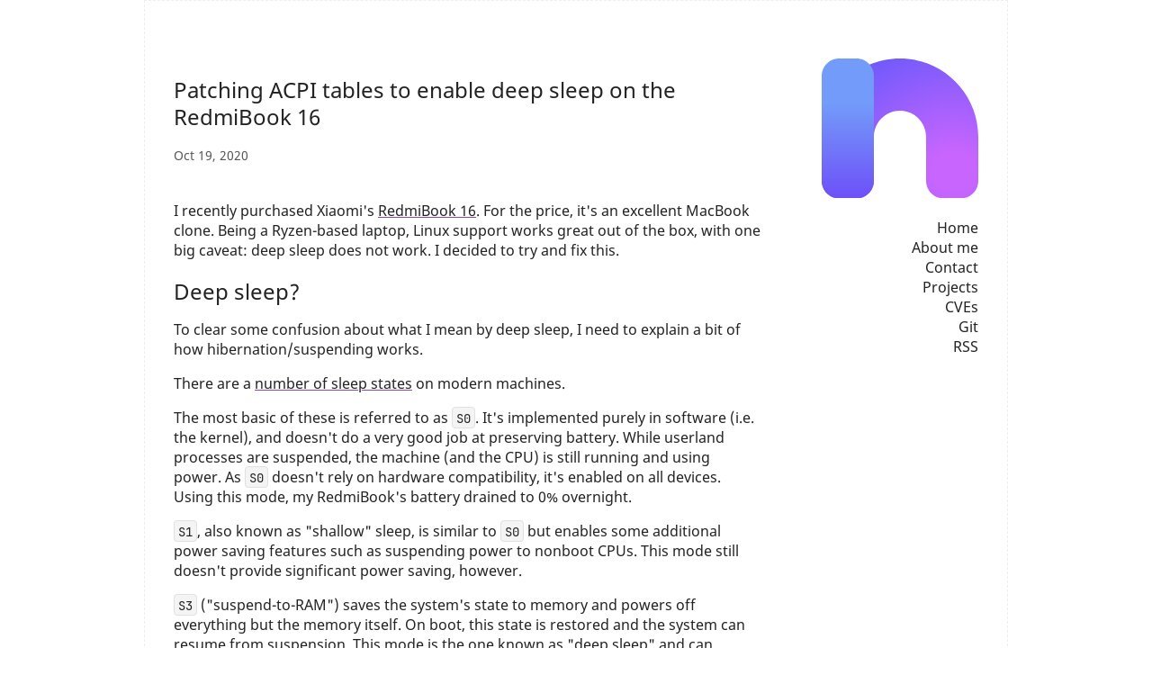

--- FILE ---
content_type: text/html
request_url: https://blog.nns.ee/2020/10/19/acpi-patching
body_size: 4840
content:
<!doctype html><html lang=en><head><meta charset=utf-8><meta http-equiv=X-UA-Compatible content="IE=edge"><meta name=viewport content="width=device-width,initial-scale=1"><title>Patching ACPI tables to enable deep sleep on the RedmiBook 16</title>
<meta name=description content="Ethical Hacking and Cybersecurity Blog"><meta name=image content="https://blog.nns.ee/img/logo.png"><meta itemprop=image content="https://blog.nns.ee/img/logo.png"><meta name=twitter:card content="summary"><meta name=twitter:image:src content="https://blog.nns.ee/img/twitter.png"><meta name=og:image content="https://blog.nns.ee/img/logo.png"><meta name=og:type content="website"><link rel=apple-touch-icon sizes=180x180 href=https://blog.nns.ee/img/apple-touch-icon.png><link rel=icon type=image/png sizes=32x32 href=https://blog.nns.ee/img/favicon-32x32.png><link rel=icon type=image/png sizes=16x16 href=https://blog.nns.ee/img/favicon-16x16.png><link rel=manifest href=https://blog.nns.ee/assets/site.webmanifest><link rel=mask-icon href=https://blog.nns.ee/img/safari-pinned-tab.svg color=#5bbad5><meta name=apple-mobile-web-app-title content="nns"><meta name=application-name content="nns"><meta name=msapplication-TileColor content="#603cba"><meta name=theme-color content="#ffffff"><link rel=stylesheet href=https://blog.nns.ee/css/main.min.css><link rel=stylesheet href=https://blog.nns.ee/css/fonts.min.css><link rel=stylesheet href=https://blog.nns.ee/css/syntax.min.css><link rel=canonical href=https://blog.nns.ee/2020/10/19/acpi-patching/><link rel=alternate type=application/rss+xml title=nns.ee href=https://blog.nns.ee/index.xml><link rel=sitemap type=application/xml href=https://blog.nns.ee/sitemap.xml><meta name=google-site-verification content="CAfQ_ovp62FhUNLvoNmFFizQkAb-m7P7xTO_UEA23uQ"></head><body><div class=page-content><div class=container><div class=site-layout><main class=site-main><article class=post itemscope itemtype=http://schema.org/BlogPosting><header class=article-header><h1 itemprop="name headline"><a href=https://blog.nns.ee/2020/10/19/acpi-patching/>Patching ACPI tables to enable deep sleep on the RedmiBook 16</a></h1><time class=post-date datetime=2020-10-19T02:00:00Z itemprop=datePublished>Oct 19, 2020</time></header><div class=article-content itemprop=articleBody><p>I recently purchased Xiaomi's <a href=https://www.giztop.com/redmibook-16-ryzen-edition.html target=_blank rel="external noopener">RedmiBook 16</a>. For the price, it's an excellent MacBook clone. Being a Ryzen-based laptop, Linux support works great out of the box, with one big caveat: deep sleep does not work. I decided to try and fix this.</p><h2 id=deep-sleep><a class=heading-anchor href=#deep-sleep>Deep sleep?</a></h2><p>To clear some confusion about what I mean by deep sleep, I need to explain a bit of how hibernation/suspending works.</p><p>There are a <a href=https://www.kernel.org/doc/Documentation/power/states.txt target=_blank rel="external noopener">number of sleep states</a> on modern machines.</p><p>The most basic of these is referred to as <code>S0</code>. It's implemented purely in software (i.e. the kernel), and doesn't do a very good job at preserving battery. While userland processes are suspended, the machine (and the CPU) is still running and using power. As <code>S0</code> doesn't rely on hardware compatibility, it's enabled on all devices. Using this mode, my RedmiBook's battery drained to 0% overnight.</p><p><code>S1</code>, also known as "shallow" sleep, is similar to <code>S0</code> but enables some additional power saving features such as suspending power to nonboot CPUs. This mode still doesn't provide significant power saving, however.</p><p><code>S3</code> ("suspend-to-RAM") saves the system's state to memory and powers off everything but the memory itself. On boot, this state is restored and the system can resume from suspension. This mode is the one known as "deep sleep" and can provide acceptable levels of power saving. Overnight, this drains only about 3-5% battery on my laptop, which is perfectly fine for my needs.</p><p><code>S4</code> is known as "suspend-to-disk" and works a lot like <code>S3</code>, but instead, as you can probably tell by the name, saves the state to disk. This means you can remove power from the device completely and resuming from suspension would still work as the state is not stored in volatile memory.</p><h2 id=acpi><a class=heading-anchor href=#acpi>ACPI</a></h2><p>Modes <code>S1</code> - <code>S4</code> require hardware compatibility. This compatibility is usually advertised to the operating system's kernel using ACPI definitions. The kernel uses this information to know what suspension methods to provide to the user.</p><p>On some systems (such as the RedmiBook), the ACPI definitions declare no or only conditional support for some (or all) modes.</p><p>You can see what sleep states your machine supports by looking into <code>/sys/power/mem_sleep</code>. On my machine, only <code>S0</code> ("s2idle") was supported:</p><div class=highlight><pre tabindex=0 class=chroma><code class=language-console data-lang=console><span class=line><span class=cl><span class=gp>$</span> cat /sys/power/mem_sleep
</span></span><span class=line><span class=cl><span class=go>[s2idle]
</span></span></span></code></pre></div><p>Annoying. I knew deep sleep works on Windows, so it's not a case of missing hardware support. I suspected misconfigured ACPI tables to be at fault here.</p><h2 id=patching-acpi><a class=heading-anchor href=#patching-acpi>Patching ACPI</a></h2><p>Luckily, Linux supports loading "patched" ACPI tables during the boot process. It is possible to grab the currently used tables, decompile them, patch out the parts which block <code>S3</code> from being supported, recompile, and embed the patched table into a <code>cpio</code> archive.</p><p>The specific ACPI component we're interested in is the DSDT table. We can dump this somewhere safe:</p><div class=highlight><pre tabindex=0 class=chroma><code class=language-console data-lang=console><span class=line><span class=cl><span class=gp>#</span> cat /sys/firmware/acpi/tables/DSDT &gt; dsdt.aml
</span></span></code></pre></div><p>We'll use <code>iasl</code> from the <a href=https://www.acpica.org/downloads/ target=_blank rel="external noopener">ACPICA</a> software set to decompile the dumped table:</p><div class=highlight><pre tabindex=0 class=chroma><code class=language-console data-lang=console><span class=line><span class=cl><span class=gp>$</span> iasl -d dsdt.aml
</span></span></code></pre></div><p>If you get warnings about unresolved references to external control methods, it might be worth decompiling again, but this time including the SSDT tables. See <a href=https://encryp.ch/better-acpi-patching/#fixing-disassembly target=_blank rel="external noopener">this post at encryp.ch</a> for more info.</p><p>You'll end up with a human-readable <code>dsdt.dsl</code> file. You'll want to peek into this and search for "S3 System State" to find what you're looking for. In my case, it was nested into two flag checks, which I simply deleted, so as to advertise <code>S3</code> support even if the flag checks failed:</p><div class=highlight><pre tabindex=0 class=chroma><code class=language-diff data-lang=diff><span class=line><span class=cl><span class=gu>@@ -18,7 +18,7 @@
</span></span></span><span class=line><span class=cl><span class=gu></span>  *     Compiler ID      &#34;    &#34;
</span></span><span class=line><span class=cl>  *     Compiler Version 0x01000013 (16777235)
</span></span><span class=line><span class=cl>  */
</span></span><span class=line><span class=cl><span class=gd>-DefinitionBlock (&#34;&#34;, &#34;DSDT&#34;, 1, &#34;XMCC  &#34;, &#34;XMCC1953&#34;, 0x00000002)
</span></span></span><span class=line><span class=cl><span class=gd></span><span class=gi>+DefinitionBlock (&#34;&#34;, &#34;DSDT&#34;, 1, &#34;XMCC  &#34;, &#34;XMCC1953&#34;, 0x00000003)
</span></span></span><span class=line><span class=cl><span class=gi></span> {
</span></span><span class=line><span class=cl>     /*
</span></span><span class=line><span class=cl>      * iASL Warning: There were 9 external control methods found during
</span></span><span class=line><span class=cl><span class=gu>@@ -769,19 +769,13 @@ DefinitionBlock (&#34;&#34;, &#34;DSDT&#34;, 1, &#34;XMCC  &#34;, &#34;XMCC1953&#34;, 0x00000002)
</span></span></span><span class=line><span class=cl><span class=gu></span>         Zero,
</span></span><span class=line><span class=cl>         Zero
</span></span><span class=line><span class=cl>     })
</span></span><span class=line><span class=cl><span class=gd>-    If ((CNSB == Zero))
</span></span></span><span class=line><span class=cl><span class=gd>-    {
</span></span></span><span class=line><span class=cl><span class=gd>-        If ((DAS3 == One))
</span></span></span><span class=line><span class=cl><span class=gd>-        {
</span></span></span><span class=line><span class=cl><span class=gd>-            Name (_S3, Package (0x04)  // _S3_: S3 System State
</span></span></span><span class=line><span class=cl><span class=gd>-            {
</span></span></span><span class=line><span class=cl><span class=gd>-                0x03,
</span></span></span><span class=line><span class=cl><span class=gd>-                0x03,
</span></span></span><span class=line><span class=cl><span class=gd>-                Zero,
</span></span></span><span class=line><span class=cl><span class=gd>-                Zero
</span></span></span><span class=line><span class=cl><span class=gd>-            })
</span></span></span><span class=line><span class=cl><span class=gd>-        }
</span></span></span><span class=line><span class=cl><span class=gd>-    }
</span></span></span><span class=line><span class=cl><span class=gd></span><span class=gi>+    Name (_S3, Package (0x04)  // _S3_: S3 System State
</span></span></span><span class=line><span class=cl><span class=gi>+    {
</span></span></span><span class=line><span class=cl><span class=gi>+        0x03,
</span></span></span><span class=line><span class=cl><span class=gi>+        0x03,
</span></span></span><span class=line><span class=cl><span class=gi>+        Zero,
</span></span></span><span class=line><span class=cl><span class=gi>+        Zero
</span></span></span><span class=line><span class=cl><span class=gi>+    })
</span></span></span><span class=line><span class=cl><span class=gi></span>
</span></span><span class=line><span class=cl>     Name (_S4, Package (0x04)  // _S4_: S4 System State
</span></span><span class=line><span class=cl>     {
</span></span></code></pre></div><p>You'll also want to increment the version number by one (as shown above) as the patched table wouldn't be loaded otherwise.</p><p>Once this is done, we can recompile it, again using <code>iasl</code>:</p><div class=highlight><pre tabindex=0 class=chroma><code class=language-console data-lang=console><span class=line><span class=cl><span class=gp>$</span> iasl dsdt.dsl
</span></span></code></pre></div><p>If this refuses to compile due to the compiler thinking <code>Zero</code> is not a valid type, check out <a href=https://encryp.ch/better-acpi-patching/#fixing-dsdt-compilation target=_blank rel="external noopener">the post at encryp.ch</a>, where they shed some light on this.</p><p>Compiling using <code>iasl</code> overwrites the old <code>.aml</code> file. We'll need to create the proper directory tree in order to archive it in a manner which the kernel accepts:</p><div class=highlight><pre tabindex=0 class=chroma><code class=language-console data-lang=console><span class=line><span class=cl><span class=gp>$</span> mkdir -p kernel/firmware/acpi
</span></span></code></pre></div><p>Copy the patched table into place and create the archive using the <code>cpio</code> tool:</p><div class=highlight><pre tabindex=0 class=chroma><code class=language-console data-lang=console><span class=line><span class=cl><span class=gp>$</span> cp dsdt.aml kernel/firmware/acpi/.
</span></span><span class=line><span class=cl><span class=gp>$</span> find kernel <span class=p>|</span> cpio -H newc --create &gt; dsdt_patch
</span></span></code></pre></div><p>Copy the newly created archive into your boot directory:</p><div class=highlight><pre tabindex=0 class=chroma><code class=language-console data-lang=console><span class=line><span class=cl><span class=gp>#</span> cp dsdt_patch /boot/.
</span></span></code></pre></div><p>You'll need to figure out how to get your bootloader to load this archive on boot. As I use <code>systemd-boot</code>, I modified my default entry and added the following <code>initrd</code> line before <code>initramfs</code> is loaded:</p><div class=highlight><pre tabindex=0 class=chroma><code class=language-console data-lang=console><span class=line><span class=cl><span class=gp>$</span> grep initrd /boot/loader/entries/arch.conf
</span></span><span class=line><span class=cl><span class=go>initrd	/amd-ucode.img
</span></span></span><span class=line><span class=cl><span class=go>initrd  /dsdt_patch
</span></span></span><span class=line><span class=cl><span class=go>initrd	/initramfs-linux.img
</span></span></span></code></pre></div><p>For <code>grub</code> users, you'll need to edit the <code>/boot/grub/grub.cfg</code> file and add the same line.</p><p>I also recommend adding the following kernel parameter, as that makes sure that <code>S3</code> is used by default instead of <code>S0</code>:</p><pre tabindex=0><code>mem_sleep_default=deep
</code></pre><p>After rebooting, peek into <code>/sys/power/mem_sleep</code> once again to make sure <code>deep</code> is supported and enabled as the current mode:</p><div class=highlight><pre tabindex=0 class=chroma><code class=language-console data-lang=console><span class=line><span class=cl><span class=gp>$</span> cat /sys/power/mem_sleep
</span></span><span class=line><span class=cl><span class=go>s2idle [deep]
</span></span></span></code></pre></div><p>It's also a good idea to check whether the system properly suspends and resumes. In my case, there have been no issues and I get excellent battery life during sleep.</p><p>Some readers have tested this method and reported that this method also works for the RedmiBook 14 and the Ryzen edition of the Xiaomi Notebook Pro 15, which have similar hardware.</p></div><footer class=article-footer><section class=author><div class=author-image-container><a href=/about class=image-link><img src=/img/av.jpg alt="Rasmus Moorats" class=author-image></a></div><div class=author-info><p class=author-header>Author | <a href=/about>Rasmus Moorats</a></p><p class=bio>Ethical Hacking and Cybersecurity professional with a special interest for hardware hacking, embedded devices, and Linux.</p></div></section></footer></article></main><div class=site-sidebar><header class=site-header><div class=nav><div class=menu-header><h2 class=menu-logo><a href=/><img src=/img/logo.svg alt="nns logo"></a></h2></div><nav class=page-links><a href=/>Home</a>
<a href=/about>About me</a>
<a href=/contact>Contact</a>
<a href=/projects>Projects</a>
<a href=/cves>CVEs</a>
<a href=https://git.dog/xx>Git</a>
<a href=/index.xml>RSS</a></nav></div></header></div></div></div><footer class=site-footer><div class=footer><div class=small-font>Rasmus Moorats © 2026 | PGP <code>FBCC 0914 0134 3627 3FF9 6298 FE14 255A 6AE7 241C</code> (<a href="https://keyserver.ubuntu.com/pks/lookup?op=get&search=0xfbcc0914013436273ff96298fe14255a6ae7241c">key</a>)<br></div></div></footer></div></body></html>

--- FILE ---
content_type: text/css
request_url: https://blog.nns.ee/css/main.min.css
body_size: 1877
content:
:root{--color-text:#222;--color-accent:#8e44ad;--color-accent-light:#bea3c9;--color-gray-light:#f4f4f4;--color-gray-medium:#e1e1e1;--color-gray-dark:#585858;--color-background:#fff;--font-primary:"Noto Sans", -apple-system, BlinkMacSystemFont, "Segoe UI", Roboto, Helvetica, Arial, sans-serif;--font-mono:"JetBrains Mono", "Ubuntu Mono", monospace;--spacing-xs:0.25rem;--spacing-sm:0.5rem;--spacing-md:1rem;--spacing-lg:1.5rem;--spacing-xl:2rem;--spacing-xxl:4rem;--border-radius:4px;--max-width:960px}*{box-sizing:border-box}html{font-size:16px;height:100%}body{font-family:var(--font-primary);font-size:1rem;color:var(--color-text);min-height:100vh;display:flex;flex-direction:column;margin:0}h1,h2,h3,h4,h5,h6{font-weight:400;line-height:1.25;margin-bottom:var(--spacing-md)}p{margin-bottom:var(--spacing-md)}a{color:var(--color-text);text-decoration:underline;text-decoration-color:var(--color-accent);text-underline-offset:3px;transition:color .3s ease,text-decoration-color .3s ease}a:hover{color:var(--color-accent);text-decoration-style:solid}a.image-link,a:has(>img:only-child){text-decoration:none}a code{text-decoration:none;border-top:1px dotted var(--color-accent);border-left:1px dotted var(--color-accent);border-right:1px dotted var(--color-accent);border-bottom:1px dotted var(--color-accent)}a:hover code{text-decoration:none;border-top:1px solid var(--color-accent);border-left:1px solid var(--color-accent);border-right:1px solid var(--color-accent);border-bottom:1px solid var(--color-accent)}blockquote{margin:var(--spacing-md)0;padding:0 0 0 var(--spacing-sm);border-left:3px solid var(--color-accent-light);color:var(--color-gray-dark)}hr{margin:var(--spacing-lg)0;border:0;border-top:1px solid var(--color-gray-medium)}.page-content{flex:1 0 auto;display:flex;flex-direction:column}.container{width:100%;max-width:var(--max-width);margin:0 auto;padding:var(--spacing-md);border:1px dashed #eee;flex:1 0 auto}.site-layout{display:grid;grid-template-columns:1fr;gap:var(--spacing-lg)}.page-links{display:flex;flex-direction:column;gap:var(--spacing-sm);text-align:right}.page-links a{text-decoration:none;display:block}.menu-logo img{width:80%;height:80%}.menu-header{margin-bottom:var(--spacing-md);text-align:center}@media(max-width:780px){.site-sidebar{position:static;background:var(--color-background);border-bottom:1px solid var(--color-gray-medium);width:100%;margin-bottom:var(--spacing-md)}.site-header{position:static;width:100%}.nav{display:flex;align-items:center;justify-content:space-between;gap:var(--spacing-md);width:100%}.menu-header{margin-top:var(--spacing-sm);margin-bottom:var(--spacing-sm);text-align:left;flex-shrink:0}.menu-logo{margin:0;text-align:left}.menu-logo img{height:2.5rem;width:auto}.page-links{display:flex;flex-direction:row;gap:var(--spacing-md);text-align:left;flex-wrap:wrap;align-items:center}.page-links a{padding:var(--spacing-xs)var(--spacing-sm);border-radius:var(--border-radius);transition:background-color .3s ease;white-space:nowrap}.page-links a:hover{background-color:var(--color-gray-light)}.site-layout{grid-template-columns:1fr;grid-template-rows:auto 1fr}.site-main{grid-row:2}.site-sidebar{grid-row:1}.container{padding-top:0}}.site-header{position:relative;width:100%}.nav{position:relative;width:100%}.menu-logo{margin:0;text-align:right}.menu-logo a{width:100%;text-decoration:none}.post,article{margin-bottom:var(--spacing-xl)}.article-header,.post-header{margin-bottom:var(--spacing-lg)}.post-title{margin-bottom:var(--spacing-sm)}.post-title a,.article-header a{text-decoration:none}.post-date{color:var(--color-gray-dark);font-size:.9rem}.post-excerpt{margin-top:var(--spacing-md)}.read-more{display:inline-block;margin-left:var(--spacing-xs)}.site-main{width:100%;overflow-x:hidden}.article-content{width:100%;overflow-x:hidden;margin-bottom:var(--spacing-lg)}.article-footer{padding:var(--spacing-md)0;border-top:1px solid var(--color-gray-medium);border-bottom:1px solid var(--color-gray-medium);margin-top:var(--spacing-lg)}pre{display:block;width:100%;max-width:100%;margin-bottom:var(--spacing-md);background:var(--color-gray-light);border:1px solid var(--color-gray-medium);border-radius:var(--border-radius);position:relative;overflow-x:auto}code{font-family:var(--font-mono);font-size:.9rem;padding:.1rem .25rem;background:var(--color-gray-light);border:1px solid var(--color-gray-medium);border-radius:var(--border-radius);line-height:1.4;font-feature-settings:"liga" 0;font-variant-ligatures:none;word-break:keep-all}pre code{display:block;padding:var(--spacing-md);margin:0;border:none;border-radius:0;white-space:pre!important;word-break:normal!important;word-wrap:normal!important}.badge{display:inline-block;margin-right:.2em;vertical-align:.1em}.badge-content{padding:.125rem .5rem;border-radius:var(--border-radius);font-weight:400;font-size:1rem;color:#fff;background:linear-gradient(to top right,#8963BA,#EF476F)}.author{display:flex;align-items:center;border-radius:.5rem;padding-left:1rem;padding-right:1rem;margin-top:var(--spacing-md);margin:1.25rem 0}.author-image{width:8rem;height:8rem;border-radius:.625rem;object-fit:cover}.author-image-container{margin-right:1.25rem}.author-info{flex:1}.author-header{margin:0 0 .5rem}.bio{color:var(--color-gray-dark);margin:0;line-height:1.5}.site-footer{flex-shrink:0;margin-top:auto;color:var(--color-gray-dark);background-image:url(/img/waves.svg),radial-gradient(farthest-corner at 45px 45px,pink 0%,#d1e6fa 100%);background-position:0 0;background-size:cover;background-repeat:repeat-x;padding:var(--spacing-xxl)0}.footer{max-width:var(--max-width);margin:0 auto;padding:0 var(--spacing-md)}.small-font{font-size:.9rem}@media(min-width:781px){.container{padding:var(--spacing-xxl)var(--spacing-xl)0}.site-layout{grid-template-columns:3fr 1fr}}@media(max-width:480px){.page-links{gap:var(--spacing-sm);font-size:.9rem}.page-links a{padding:var(--spacing-xs)}}.project-language{color:var(--color-gray-dark);font-size:.9em;margin-bottom:1rem;margin-top:-.5rem}.cve-container{margin-bottom:1em;margin-top:.25rem}.cve-container>a{text-decoration:none}.cve-badge{color:#fff;padding:.125rem .5rem}.cve-id{border-radius:.25rem 0 0 .25rem;background-color:#8963ba;background-image:linear-gradient(to top right,#8963BA,#EF476F)}.cve-id.severity-{border-radius:.25rem}.cve-score{border-radius:0 .25rem .25rem 0;box-shadow:inset .5rem 0 .625rem -.5rem rgb(0 0 0/.4)}.cve-score.severity-critical{background-color:#333}.cve-score.severity-high{background-color:#d62f2c}.cve-score.severity-medium{background-color:#de7f0b}.cve-score.severity-low{background-color:#eadc38;color:#3f3f3f}.cve-score.severity-{display:none}.heading-anchor{position:relative;text-decoration:none}.heading-anchor::after{content:"#";color:var(--color-gray-dark);margin-left:.5em;opacity:0;transition:opacity .3s ease-in-out}.heading-anchor:hover::after{opacity:1}img{max-width:100%}.about-avatar{max-width:350px;border-radius:1.5em}table{width:100%;border-collapse:collapse;margin-bottom:var(--spacing-md);border:1px solid var(--color-gray-dark);border-radius:var(--border-radius)}th,td{padding:var(--spacing-sm)var(--spacing-md);text-align:left;border:1px solid var(--color-gray-medium)}th{background:var(--color-gray-light);font-weight:600;border-bottom:1px solid var(--color-gray-dark)}tr:nth-child(even){background:var(--color-gray-light)}tr:nth-child(odd){background:var(--color-background)}

--- FILE ---
content_type: text/css
request_url: https://blog.nns.ee/css/fonts.min.css
body_size: -74
content:
@font-face{font-family:noto sans;font-style:normal;font-weight:400;src:url(/fonts/NotoSans-Regular.woff2)format('woff2');font-display:swap}@font-face{font-family:noto sans;font-style:italic;font-weight:400;src:url(/fonts/NotoSans-Italic.woff2)format('woff2');font-display:swap}@font-face{font-family:noto sans;font-style:normal;font-weight:700;src:url(/fonts/NotoSans-Bold.woff2)format('woff2');font-display:swap}@font-face{font-family:noto sans;font-style:italic;font-weight:700;src:url(/fonts/NotoSans-BoldItalic.woff2)format('woff2');font-display:swap}@font-face{font-family:jetbrains mono;font-style:normal;font-weight:400;src:url(/fonts/JetBrainsMono-Regular.woff2)format('woff2');font-display:swap}@font-face{font-family:jetbrains mono;font-style:normal;font-weight:700;src:url(/fonts/JetBrainsMono-Bold.woff2)format('woff2');font-display:swap}

--- FILE ---
content_type: text/css
request_url: https://blog.nns.ee/css/syntax.min.css
body_size: 305
content:
.chroma{-webkit-text-size-adjust:none}.chroma .x{color:#000}.chroma .err{color:#a40000}.chroma .cl{}.chroma .lnlinks{outline:none;text-decoration:none;color:inherit}.chroma .lntd{vertical-align:top;padding:0;margin:0;border:0}.chroma .lntable{border-spacing:0;padding:0;margin:0;border:0}.chroma .hl{background-color:#dfdfdf}.chroma .lnt{white-space:pre;-webkit-user-select:none;user-select:none;margin-right:.4em;padding:0 .4em;color:#7f7f7f}.chroma .ln{white-space:pre;-webkit-user-select:none;user-select:none;margin-right:.4em;padding:0 .4em;color:#7f7f7f}.chroma .line{display:flex}.chroma .k{color:#204a87;font-weight:700}.chroma .kc{color:#204a87;font-weight:700}.chroma .kd{color:#204a87;font-weight:700}.chroma .kn{color:#204a87;font-weight:700}.chroma .kp{color:#204a87;font-weight:700}.chroma .kr{color:#204a87;font-weight:700}.chroma .kt{color:#204a87;font-weight:700}.chroma .n{color:#000}.chroma .na{color:#c4a000}.chroma .nc{color:#000}.chroma .no{color:#000}.chroma .nd{color:#5c35cc;font-weight:700}.chroma .ni{color:#ce5c00}.chroma .ne{color:#c00;font-weight:700}.chroma .nl{color:#f57900}.chroma .nn{color:#000}.chroma .nx{color:#000}.chroma .py{color:#000}.chroma .nt{color:#204a87;font-weight:700}.chroma .nb{color:#204a87}.chroma .bp{color:#3465a4}.chroma .nv{color:#000}.chroma .vc{color:#000}.chroma .vg{color:#000}.chroma .vi{color:#000}.chroma .vm{color:#000}.chroma .nf{color:#000}.chroma .fm{color:#000}.chroma .l{color:#000}.chroma .ld{color:#000}.chroma .s{color:#4e9a06}.chroma .sa{color:#4e9a06}.chroma .sb{color:#4e9a06}.chroma .sc{color:#4e9a06}.chroma .dl{color:#4e9a06}.chroma .sd{color:#8f5902;font-style:italic}.chroma .s2{color:#4e9a06}.chroma .se{color:#4e9a06}.chroma .sh{color:#4e9a06}.chroma .si{color:#4e9a06}.chroma .sx{color:#4e9a06}.chroma .sr{color:#4e9a06}.chroma .s1{color:#4e9a06}.chroma .ss{color:#4e9a06}.chroma .m{color:#0000cf;font-weight:700}.chroma .mb{color:#0000cf;font-weight:700}.chroma .mf{color:#0000cf;font-weight:700}.chroma .mh{color:#0000cf;font-weight:700}.chroma .mi{color:#0000cf;font-weight:700}.chroma .il{color:#0000cf;font-weight:700}.chroma .mo{color:#0000cf;font-weight:700}.chroma .o{color:#ce5c00;font-weight:700}.chroma .ow{color:#204a87;font-weight:700}.chroma .p{color:#000;font-weight:700}.chroma .c{color:#8f5902;font-style:italic}.chroma .ch{color:#8f5902;font-style:italic}.chroma .cm{color:#8f5902;font-style:italic}.chroma .c1{color:#8f5902;font-style:italic}.chroma .cs{color:#8f5902;font-style:italic}.chroma .cp{color:#8f5902;font-style:italic}.chroma .cpf{color:#8f5902;font-style:italic}.chroma .g{color:#000}.chroma .gd{color:#a40000}.chroma .ge{color:#000;font-style:italic}.chroma .gr{color:#ef2929}.chroma .gh{color:navy;font-weight:700}.chroma .gi{color:#00a000}.chroma .go{color:#000;font-style:italic}.chroma .gp{color:#8f5902}.chroma .gs{color:#000;font-weight:700}.chroma .gu{color:purple;font-weight:700}.chroma .gt{color:#a40000;font-weight:700}.chroma .gl{color:#000;text-decoration:underline}.chroma .w{color:#f8f8f8;text-decoration:underline}

--- FILE ---
content_type: image/svg+xml
request_url: https://blog.nns.ee/img/waves.svg
body_size: 893
content:
<svg xmlns="http://www.w3.org/2000/svg" xmlns:xlink="http://www.w3.org/1999/xlink" id="Layer_1" x="0" y="0" version="1.1" viewBox="0 0 3510.8 349.9" xml:space="preserve"><defs id="defs15"><linearGradient id="linearGradient1173"><stop id="stop1169" offset="0" stop-color="#fff" stop-opacity="1"/><stop id="stop1171" offset="1" stop-color="#fff" stop-opacity="0"/></linearGradient><linearGradient id="linearGradient1175" x1="1816.555" x2="1803.934" y1="1090.885" y2="-665.679" gradientUnits="userSpaceOnUse" xlink:href="#linearGradient1173"/></defs><style id="style2" type="text/css"></style><path id="rect164-7-5" fill="url(#linearGradient1175)" fill-opacity="1" d="M0 0v153.3c45.7-20.4 98-35.2 153.1-42.6 26.825-3.6 54.232-5.463 81.677-5.65C317.113 104.494 399.8 119.026 468.2 147c122 49.9 190.6 140.7 322.4 182 154.9 48.4 314.202-13.7 448.702-58.3 130.4-43.2 273.398-74.3 421.398-82 270-14.1 502.5 53.2 746.4 111 125.4 29.7 270.202 45.9 392.202 11.3 138.7-39.4 220.1-136.7 365.6-165.7 94.4-18.7 200.999-3.9 283.699 29.4 20.6 8.3 41.8 18.3 62.2 29.5V0H0z"/><path id="rect164-6-3" fill="#fff" fill-opacity=".443" d="M0 0v153.3c45.7-20.4 98-35.2 153.1-42.6 26.825-3.6 54.232-5.463 81.677-5.65 2.573-.016 5.146-.019 7.72-.009 79.77.372 159.44 14.856 225.702 41.957 26.804 10.963 51.028 23.901 73.912 37.854 93.253-27.791 189.828-44.218 287.989-47.454 175.915-5.717 352.904 29.885 514.074 102.073 100.748-26.643 207.27-45.09 316.525-50.774 133.694-6.982 258.192 6 379.434 27.899 131.384-73.036 296.805-81.318 433.566-18.498 113.9 52.4 213.7 130.3 341 69.3 98-47 171.301-143.5 282.701-161a306.235 306.235 0 0151.07-3.699v.002c52.759.59 103.177 14.633 151.22 36.64 52.81 4.85 104.331 17.41 148.908 35.358 20.6 8.3 41.8 18.3 62.2 29.5V350.5h.003V0H0z"/><path id="rect44-3-5" fill="#fff" d="M0 0v50.1c104.414-22.908 209.968-36.596 315.068-36.342C459.095 14.105 602.27 40.634 740.5 105.5c21.92 10.27 43.5 21.417 64.906 33.002 8.22-.457 16.45-.83 24.694-1.102 175.915-5.717 352.904 29.885 514.074 102.073 100.748-26.643 207.27-45.09 316.525-50.774 13.615-.71 27.13-1.205 40.56-1.513 18.466-6.848 36.882-13.59 55.241-20.086 196-69.4 409.9-112.8 611.8-62.6 148.151 36.838 286.002 125.17 432.659 168.977a252.017 252.017 0 0013.74-6.077c98-47 171.301-143.5 282.701-161a306.246 306.246 0 0151.07-3.699c52.759.59 103.177 14.633 151.22 36.64 41.33 3.796 81.854 12.332 118.894 24.46 9.904-1.549 19.872-2.744 29.914-3.5 19.3-1.5 40.7-1.1 62.3 1.6V350.5h.003V0H0z"/></svg>

--- FILE ---
content_type: image/svg+xml
request_url: https://blog.nns.ee/img/logo.svg
body_size: 714
content:
<?xml version="1.0" encoding="UTF-8" standalone="no"?>
<svg
   xmlns:dc="http://purl.org/dc/elements/1.1/"
   xmlns:cc="http://creativecommons.org/ns#"
   xmlns:rdf="http://www.w3.org/1999/02/22-rdf-syntax-ns#"
   xmlns:svg="http://www.w3.org/2000/svg"
   xmlns="http://www.w3.org/2000/svg"
   id="svg32"
   version="1.1"
   viewBox="0 0 180 160"
   height="160"
   width="180">
  <metadata
     id="metadata36">
    <rdf:RDF>
      <cc:Work
         rdf:about="">
        <dc:format>image/svg+xml</dc:format>
        <dc:type
           rdf:resource="http://purl.org/dc/dcmitype/StillImage" />
        <dc:title></dc:title>
      </cc:Work>
    </rdf:RDF>
  </metadata>
  <defs
     id="defs24">
    <radialGradient
       gradientUnits="userSpaceOnUse"
       gradientTransform="scale(1.0606602,0.94280904)"
       fy="178.32159"
       fx="180.28375"
       r="153.18987"
       cy="178.32159"
       cx="180.28375"
       id="a">
      <stop
         id="stop10"
         offset="0%"
         stop-color="#C865FE" />
      <stop
         id="stop12"
         offset="15.205%"
         stop-color="#C865FE" />
      <stop
         id="stop14"
         offset="100%"
         stop-color="#735AFC" />
    </radialGradient>
    <linearGradient
       gradientUnits="userSpaceOnUse"
       gradientTransform="scale(0.61237244,1.6329932)"
       y2="122.47449"
       y1="41.905869"
       x2="114.30952"
       x1="114.30952"
       id="b">
      <stop
         id="stop17"
         offset="0%"
         stop-color="#739BF9" />
      <stop
         id="stop19"
         offset="18.029%"
         stop-color="#739BF9" />
      <stop
         id="stop21"
         offset="100%"
         stop-color="#6E50FA" />
    </linearGradient>
  </defs>
  <g
     transform="translate(-40,-40)"
     style="fill:none;fill-rule:evenodd"
     id="g30">
    <path
       style="fill:url(#a);fill-rule:nonzero"
       id="path26"
       d="M 80,200 H 60 C 48.954305,200 40,191.04569 40,180 V 129.71963 C 40,80.168845 80.294372,40 130,40 c 49.70563,0 90,40.168845 90,89.71963 V 180 c 0,11.04569 -8.95431,20 -20,20 h -20 c -11.0457,0 -20,-8.95431 -20,-20 v -50.28037 c 0,-16.51693 -13.43146,-29.906546 -30,-29.906546 -16.56854,0 -30,13.389616 -30,29.906546 V 180 c 0,11.04569 -8.954305,20 -20,20 z" />
    <path
       style="fill:url(#b)"
       id="path28"
       d="m 60,40 h 20 c 11.045695,0 20,8.954305 20,20 v 120 c 0,11.04569 -8.954305,20 -20,20 H 60 C 48.954305,200 40,191.04569 40,180 V 60 C 40,48.954305 48.954305,40 60,40 Z" />
  </g>
</svg>
